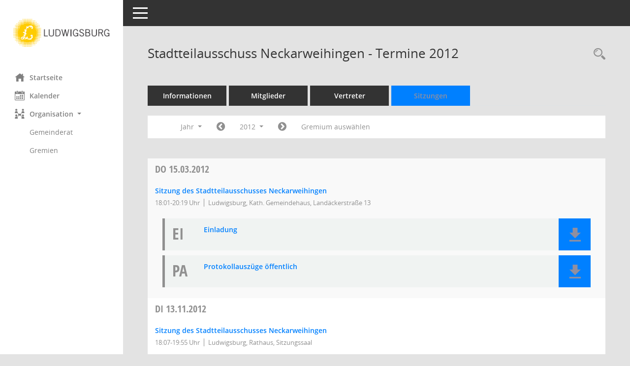

--- FILE ---
content_type: text/css
request_url: https://ris.ludwigsburg.de/bi/config/layout/ludwigsburg/config.css
body_size: 12488
content:
/* Angepasstes CSS zu ID ludwigsburg (Stand 05.04.2022 10:16:12, Script-Version 531) */
/* === C:\Somacos\sessionnet\layoutanpassung\smc\tmp\css_complete.css === */
#smc_body table tr.smc-new td:first-child:before
{
background-color: #0080FF;
}
#smc_body table tr.smc-default td:first-child:before, #smc_body table tr.smc-downloaded td:first-child:before
{
background-color: #0080FF;
}
#smc_body table tr th a, #smc_body table tr td a
{
color: #0080FF;
}
#smc_body #sidebar-wrapper
{
background-color: #0080FF;
}
#smc_body #top-bar .nav.navbar-nav > li > a:hover, #smc_body #top-bar .nav.navbar-nav > li > a:focus
{
color: #0080FF;
}
#smc_body .smc-read-more > a:hover, #smc_body .smc-read-more > a:focus
{
color: #0080FF;
}
#smc_body .smc-documents > div > div.smc-new
{
border-left: 0.3125rem solid #0080FF;
}
#smc_body .smc-documents > div > div.smc-downloaded
{
border-left: 0.3125rem solid #0080FF;
}
#smc_body .smc-documents > div > div .smc-action-group > .btn.btn-todo, #smc_body .smc-documents > div > div .smc-action-group > .btn.todo
{
background-color: #0080FF;
}
#smc_body .smc-documents > div > div .smc-action-group > .btn.btn-todo:hover, #smc_body .smc-documents > div > div .smc-action-group > .btn.btn-todo:focus, #smc_body .smc-documents > div > div .smc-action-group > .btn.todo:hover, #smc_body .smc-documents > div > div .smc-action-group > .btn.todo:focus
{
background-color: #0080FF;
}
#smc_body .smc-documents > div > div .smc-el-h > a
{
color: #0080FF;
}
#smc_body .smc-documents > div > div a:hover, #smc_body .smc-documents > div > div a:focus
{
color: #0080FF;
}
#smc_body .smc-action-group > .btn
{
background-color: #0080FF;
}
#smc_body .smc-action-group > .btn.btn-green
{
background-color: #0080FF;
}
#smc_body .smc-action-group > .btn.btn-green:hover, #smc_body .smc-action-group > .btn.btn-green:focus
{
background-color: #0080FF;
}
#smc_body .smc-link-normal
{
color: #0080FF !important;
}
#smc_body .smc-link-procedure
{
background-color: #0080FF;
}
#smc_body .smc-navbar.smc-connection-green
{
border-right: 0.9375rem solid #0080FF;
}
#smc_body .nav.nav-tabs .nav-item.active > .nav-link
{
background-color: #0080FF;
}
#smc_body .nav.nav-tabs .nav-item.active > .nav-link:before
{
border-left: 2.5rem solid #0080FF;
}
#smc_body .nav.nav-tabs .nav-item.active > .nav-link:hover, #smc_body .nav.nav-tabs .nav-item.active > .nav-link:focus
{
background-color: #0080FF;
}
#smc_body .nav.nav-tabs .nav-item > .nav-link:hover, #smc_body .nav.nav-tabs .nav-item > .nav-link:focus
{
background-color: #0080FF;
}
#smc_body .nav.nav-tabs .nav-item.smc-register-possible > a
{
background-color: #0080FF;
}
#smc_body .card .card-header.smc-card-uv-leer .card-header-title:after
{
color: #0080FF;
background-color: #0080FF;
}
#smc_body .card .card-header.smc-card-uv-aktiv .card-header-title:after
{
background-color: #0080FF;
}
#smc_body .card .card-header.smc-card-uv-aktiv-erledigt .card-header-title:after
{
background-color: #0080FF;
}
#smc_body .card .card-header.smc-card-uv-todo .card-header-title:after
{
background-color: #0080FF;
}
#smc_body .card.card-light > .smc-card-action .card-header-title
{
color: #0080FF;
}
#smc_body .card.card-light .card-header .card-header-title a
{
color: #0080FF;
}
#smc_body .card.card-light .card-header .nav.nav-pills > li.active > a
{
background-color: #0080FF;
}
#smc_body .card.card-light .card-header .nav.nav-pills > li.active > a:hover, #smc_body .card.card-light .card-header .nav.nav-pills > li.active > a:focus
{
background-color: #0080FF;
}
#smc_body .smc-content-normal a
{
color: #0080FF !important;
}
#smc_body .smc-badge-count
{
background-color: #0080FF;
}
#smc_body .smc-nav-actions > li > a:hover, #smc_body .smc-nav-actions > li > a:focus
{
color: #0080FF;
}
#smc_body .smc-nav-actions > li > a.mark
{
color: #0080FF;
}
#smc_body .smc-table .smc-table-row .smc-table-cell a
{
color: #0080FF;
}
#smc_body .smc-el-h > a
{
color: #0080FF;
}
:root
{
--blue: #0080FF;
--green: #0080FF;
--primary: #0080FF;
--secondary: #0080FF;
--success: #0080FF;
}
a
{
color: #0080FF;
}
.valid-feedback
{
color: #0080FF;
}
.was-validated .form-control:valid, .form-control.is-valid
{
border-color: #0080FF;
}
.was-validated .form-control:valid:focus, .form-control.is-valid:focus
{
border-color: #0080FF;
}
.was-validated .custom-select:valid, .custom-select.is-valid
{
border-color: #0080FF;
}
.was-validated .custom-select:valid:focus, .custom-select.is-valid:focus
{
border-color: #0080FF;
}
.was-validated .form-check-input:valid ~ .form-check-label, .form-check-input.is-valid ~ .form-check-label
{
color: #0080FF;
}
.was-validated .custom-control-input:valid ~ .custom-control-label, .custom-control-input.is-valid ~ .custom-control-label
{
color: #0080FF;
}
.was-validated .custom-control-input:valid ~ .custom-control-label::before, .custom-control-input.is-valid ~ .custom-control-label::before
{
border-color: #0080FF;
}
.was-validated .custom-control-input:valid:focus:not(:checked) ~ .custom-control-label::before, .custom-control-input.is-valid:focus:not(:checked) ~ .custom-control-label::before
{
border-color: #0080FF;
}
.was-validated .custom-file-input:valid ~ .custom-file-label, .custom-file-input.is-valid ~ .custom-file-label
{
border-color: #0080FF;
}
.was-validated .custom-file-input:valid:focus ~ .custom-file-label, .custom-file-input.is-valid:focus ~ .custom-file-label
{
border-color: #0080FF;
}
.btn-primary
{
background-color: #0080FF;
border-color: #0080FF;
}
.btn-primary.disabled, .btn-primary:disabled
{
background-color: #0080FF;
border-color: #0080FF;
}
.btn-secondary
{
background-color: #0080FF;
border-color: #0080FF;
}
.btn-secondary.disabled, .btn-secondary:disabled
{
background-color: #0080FF;
border-color: #0080FF;
}
.btn-success
{
background-color: #0080FF;
border-color: #0080FF;
}
.btn-success.disabled, .btn-success:disabled
{
background-color: #0080FF;
border-color: #0080FF;
}
.btn-outline-primary
{
color: #0080FF;
border-color: #0080FF;
}
.btn-outline-primary:hover
{
background-color: #0080FF;
border-color: #0080FF;
}
.btn-outline-primary.disabled, .btn-outline-primary:disabled
{
color: #0080FF;
}
.btn-outline-primary:not(:disabled):not(.disabled):active, .btn-outline-primary:not(:disabled):not(.disabled).active,
.show > .btn-outline-primary.dropdown-toggle
{
background-color: #0080FF;
border-color: #0080FF;
}
.btn-outline-secondary
{
color: #0080FF;
border-color: #0080FF;
}
.btn-outline-secondary:hover
{
background-color: #0080FF;
border-color: #0080FF;
}
.btn-outline-secondary.disabled, .btn-outline-secondary:disabled
{
color: #0080FF;
}
.btn-outline-secondary:not(:disabled):not(.disabled):active, .btn-outline-secondary:not(:disabled):not(.disabled).active,
.show > .btn-outline-secondary.dropdown-toggle
{
background-color: #0080FF;
border-color: #0080FF;
}
.btn-outline-success
{
color: #0080FF;
border-color: #0080FF;
}
.btn-outline-success:hover
{
background-color: #0080FF;
border-color: #0080FF;
}
.btn-outline-success.disabled, .btn-outline-success:disabled
{
color: #0080FF;
}
.btn-outline-success:not(:disabled):not(.disabled):active, .btn-outline-success:not(:disabled):not(.disabled).active,
.show > .btn-outline-success.dropdown-toggle
{
background-color: #0080FF;
border-color: #0080FF;
}
.btn-link
{
color: #0080FF;
}
.dropdown-item.active, .dropdown-item:active
{
background-color: #0080FF;
}
.custom-control-input:checked ~ .custom-control-label::before
{
border-color: #0080FF;
background-color: #0080FF;
}
.custom-checkbox .custom-control-input:indeterminate ~ .custom-control-label::before
{
border-color: #0080FF;
background-color: #0080FF;
}
.custom-range::-webkit-slider-thumb
{
background-color: #0080FF;
}
.custom-range::-moz-range-thumb
{
background-color: #0080FF;
}
.custom-range::-ms-thumb
{
background-color: #0080FF;
}
.page-link
{
color: #0080FF;
}
.page-item.active .page-link
{
background-color: #0080FF;
border-color: #0080FF;
}
.badge-primary
{
background-color: #0080FF;
}
.badge-secondary
{
background-color: #0080FF;
}
.badge-success
{
background-color: #0080FF;
}
.progress-bar
{
background-color: #0080FF;
}
.list-group-item.active
{
background-color: #0080FF;
border-color: #0080FF;
}
.bg-primary
{
background-color: #0080FF !important;
}
.bg-secondary
{
background-color: #0080FF !important;
}
.bg-success
{
background-color: #0080FF !important;
}
.border-primary
{
border-color: #0080FF !important;
}
.border-secondary
{
border-color: #0080FF !important;
}
.border-success
{
border-color: #0080FF !important;
}
.text-primary
{
color: #0080FF !important;
}
.text-secondary
{
color: #0080FF !important;
}
a.text-secondary:hover, a.text-secondary:focus
{
color: #0080FF !important;
}
.text-success
{
color: #0080FF !important;
}
a.text-success:hover, a.text-success:focus
{
color: #0080FF !important;
}
#smc_body .btn-active
{
background-color: #0080FF;
}
#smc_body .btn-active:hover
{
background-color: #0080FF;
}
#smc_body .smc-documents > div > div .smc-action-group > .btn.btn-active,
#smc_body .smc-documents > div > div .smc-action-group > .btn.active
{
background-color: #0080FF;
}
#smc_body .smc-documents > div > div .smc-action-group > .btn.btn-active:hover,
#smc_body .smc-documents > div > div .smc-action-group > .btn.active:hover,
#smc_body .smc-documents > div > div .smc-action-group > .btn.btn-active:focus,
#smc_body .smc-documents > div > div .smc-action-group > .btn.active:focus
{
background-color: #0080FF;
}
#smc_body .smc-link-procedure-unsel
{
background-color: #0080FF;
}
#smc_body .smc-link-procedure-unsel:hover,
#smc_body .smc-link-procedure-unsel:focus
{
background-color: #0080FF !important;
}
#smc_body .smc-link-procedure-sel
{
background-color: #0080FF;
}
#smc_body .smc-link-selection-sel
{
background-color: #0080FF;
}
/* Textanpassungen */
/* Basis für Anpassung Textfarben */
/* //524 RL Layout6 */

/* //525 RL Layout6 nicht relevant */
#smc_body .nav-tabs > li.active > a {
    color: #8F8FA0;
}

    #smc_body .nav-tabs > li.active > a:hover {
        color: #bbe9f6;
    }

#smc_body .nav-tabs > li > a:hover {
    color: #bbe9f6;
}

#smc_body li.smc-ct1 > a {
    color: #8F8FA0 !important;
}

    #smc_body li.smc-ct1 > a:hover {
        color: #bbe9f6 !important;
    }

#smc_body .smc-documents > div > div h4 > a {
    color: #0080FF;
}

#smc_body .panel-default > .panel-heading .badge {
    color: #444 !important;
}
/* // */

#smc_body #sidebar-wrapper ul li > a,
#smc_body #sidebar-wrapper ul li > span {
    color: #8F8FA0;
}

#smc_body #sidebar-wrapper ul li > a:hover,
#smc_body #sidebar-wrapper ul li > a:active {
    color: #bbe9f6;
}

#smc_body #sidebar-wrapper ul li.active > a,
#smc_body #sidebar-wrapper ul li.active > span {
    color: #bbe9f6;
}

#smc_body .smc-action-group > .btn {
    color: #8F8FA0 !important;
}

#smc_body .btn-primary {
    color: #8F8FA0;
}

#smc_body .smc-link-procedure {
    color: #8F8FA0;
}

#smc_body .smc-link-procedure:hover, #smc_body .smc-link-procedure:focus {
    color: #bbe9f6 !important;
}

#smc_body .smc-link-procedure:before {
    color: #8F8FA0;
}

#smc_body .smc-content-normal a {
    color: #0080FF !important;
}

#smc_body .smc-link-normal {
    color: #0080FF !important;
}

#smc_body .smc-documents > div > div a:hover,
#smc_body .smc-documents > div > div a:focus {
    color: #0080FF;
}

/* //525 RL neu */
#smc_body .smc-documents > div > div .smc-el-h > a {
    color: #0080FF;
}


/* Anpassung Navigation Hintergrund */
#smc_body #sidebar-wrapper {background-color:#ffffff}
/* Anpassung Navigation Textfarbe */
#smc_body #sidebar-wrapper ul li > a, #smc_body #sidebar-wrapper ul li > span {color:grey}
#smc_body #sidebar-nav li a {color:grey}
/* Anpassung Navigation Textfarbe */
#smc_body #sidebar-wrapper ul li > a:hover, #smc_body #sidebar-wrapper ul li > a:active {color:#0080FF}
/* Anpassung Logobreite */
#smc_body #sidebar-wrapper .smc-img-logo{max-width:200px;}
/* Anpassung Logobreite */
#smc_body .smc-config-color-a{color: #0000FF !important;}


--- FILE ---
content_type: text/css
request_url: https://ris.ludwigsburg.de/bi/css/responsive.css
body_size: 4184
content:
/* Styles fuer SessionNet-Funktionen mit MediaQuery */
/* 
Small Devices, Tablets 767:
@media only screen and (min-width : 768px)
Medium Devices, Desktops 991:
@media only screen and (min-width : 992px)
Large Devices, Wide Screens 1199:
@media only screen and (min-width : 1200px)
*/
#smc_body .smc-table.smc-table-xs-block .smc-table-row .smc-table-cell {
    display: block;
}
#smc_body .smc-table.smc-table-xs-block .smc-table-row .smc-table-cell + .smc-table-cell {
    padding-top: 0;
}
#smc_body .smc-table.smc-table-sm-block .smc-table-row .smc-table-cell {
    display: block;
}
#smc_body .smc-table.smc-table-sm-block .smc-table-row .smc-table-cell + .smc-table-cell {
    padding-top: 0;
}
#smc_body .smc-table-cell-box > p {
    display: inline-block;
}
#smc_body .smc-table-cell-box > p > strong {
    display: none;
}
#smc_body .smc-table-cell-box > p + p:before {
    content: '';
    border-left: 1px solid;
    margin: 0 10px;
}
#smc_body table.table-striped > tbody > tr > td {
    background-color: transparent !important;
}
#smc_body table.table-striped > tbody > tr:nth-child(even) {
    background-color: #ffffff !important;
}
#smc_body thead.smc-t-r-l {
	display:none;
}
#smc_body tr.smc-t-r-l {
	float: left;
	width: 100%;
}
#smc_body thead.smc-table-row-left {
	display:none;
}
#smc_body tr.smc-table-row-left {
	float: left;
	width: 100%;
}
#smc_body td.smc-table-cell-thtd::before {
	content:attr(data-label);
	width:25%;
	float:left;
	font-weight:bold;
	background-color:#909090;
	margin-right:10px;
	padding-left:5px;
	color:#fff
}
#smc_body th.smc-t-cn991 {
	display:none;
}
#smc_body td.smc-t-cn991 {
	display:none;
}
#smc_body span.smc-t-cn991 {
	display:none;
}
#smc_body th.smc-table-cell-none-991 {
	display:none;
}
#smc_body td.smc-table-cell-none-991 {
	display:none;
}
#smc_body span.smc-table-cell-none-991 {
	display:none;
}	
#smc_body td.smc-table-cell-block-991 {
	display:block;
}
#smc_body span.smc-table-cell-block-991 {
	display:inline;
}
#smc_body td.smc-t-cl991 {
	float: left;
	width: 100%;
}
#smc_body td.smc-t-ch991 {
	width: 100%;
}
#smc_body td.smc-table-cell-left-991 {
	float: left;
	width: 100%;
}
#smc_body td.smc-table-cell-th-991 {
    font-size: 22px !important;
    display: block !important;
    float: none !important;
    border:0!important;color:#909090;font-size:30px;font-weight:bold;text-transform:uppercase;line-height:1;font-family:'Open Sans Condensed','Open Sans',sans-serif!important;
}
#smc_body .smc-card-block-991 {
    display: block;
}
#smc_body .smc-card-none-991 {
	display:none;
}
#smc_body .smc-text-none-991 {
	display:none;
}
#smc_body .smc-text-block-991 {
	display:block;
}
#smc_body .smc-t-r991 {
	display:block;
}
#smc_body .smc-text-right-991 {
	display:block;
}
#smc_body .smc-text-inline-991 {
	display:inline;
}
#smc_body .smc-t-l991 {
	display:block;
	float:left;
	padding-right:20px;
}
#smc_body table tr td .smc-documents 
{
      margin:0;
      padding:0;
}
#smc_body td > .smc-documents 
{
    float:none;
    max-width:inherit;
    min-width:inherit;
    margin:0;
    padding:0;
    width:100%;
}
#smc_body .smc-documents.smc-doc-size-3 > div {
    max-width:inherit;
    min-width:inherit; 
}
#smc_body .smc-documents.smc-doc-size-2 > div {
    max-width:inherit;
    min-width:inherit;
}
#smc_body .smc-documents.smc-doc-size-1 > div {
    max-width:inherit;
    min-width:inherit;
}
#smc_body .smc-doc-dakurz.smc-doc-size-3 > div {
    max-width:inherit;
    min-width:inherit; 
}
#smc_body .smc-doc-dakurz.smc-doc-size-2 > div {
    max-width:inherit;
    min-width:inherit;
}
#smc_body .smc-doc-dakurz.smc-doc-size-1 > div {
    max-width:inherit;
    min-width:inherit;
}
#smc_body .smc-documents.smc-doc-dakurz {
    font-family: Helvetica,Arial;
}

/* Formularfelder */
#smc_body .smc_filter_fct_responsive .checkbox {
  width: 100%;
}
#smc_body .radio-inline+.radio-inline,.checkbox-inline+.checkbox-inline
{
    margin-left:0px
}
#smc_body .smc-text-label
{
    width:100%;
}

/* //530 RL */

--- FILE ---
content_type: text/css
request_url: https://ris.ludwigsburg.de/bi/css/responsive3.css
body_size: 532
content:
/* Styles fuer SessionNet-Funktionen mit MediaQuery */
/* //530 RL neu */

/* //530 RL Dokumentanzeige auf kleinen Geräten */
#smc_body .smc-documents > div > div .smc-doc-icon {
    display:none;
}
#smc_body .smc-documents > div > div .smc-doc-icon + .smc-doc-content {
    padding-left: 0;
    margin-left: 0 !important;
}
#smc_body .smc-documents > div > div .smc-el-h {
    margin-right: 0 !important;
}
#smc_body .col-6, #smc_body .col-lg-6 {
    padding-right: 0 !important;
    padding-left: 0 !important;
}